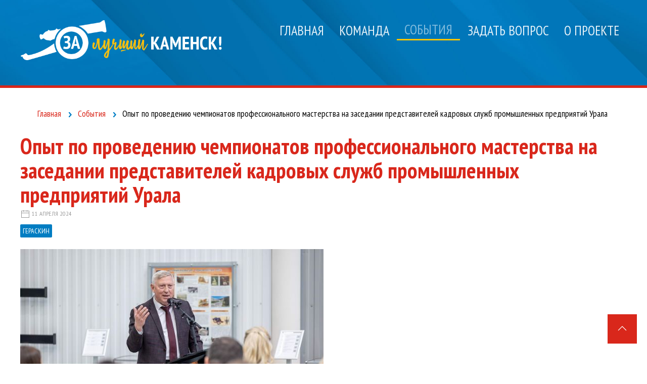

--- FILE ---
content_type: text/html; charset=utf-8
request_url: https://za-kamensk.ru/sobytiya/192-opyt-po-provedeniyu-chempionatov-professionalnogo-masterstva-na-zasedanii-predstavitelej-kadrovykh-sluzhb-promyshlennykh-predpriyatij-urala
body_size: 9648
content:
<!doctype html> 
<!--[if lt IE 7]><html class="no-js lt-ie9 lt-ie8 lt-ie7 ie6 oldie" lang="ru" dir="ltr"> <![endif]--> 
<!--[if IE 7]><html class="no-js lt-ie9 lt-ie8 ie7 oldie" lang="ru" dir="ltr"> <![endif]--> 
<!--[if IE 8]><html class="no-js lt-ie9 ie8 oldie" lang="ru" dir="ltr"> <![endif]--> 
<!--[if gt IE 8]><!--><html class="no-js" xmlns="http://www.w3.org/1999/xhtml" lang="ru" dir="ltr" prefix="og: http://ogp.me/ns#" > <!--<![endif]-->

<head>
    <base href="https://za-kamensk.ru/sobytiya/192-opyt-po-provedeniyu-chempionatov-professionalnogo-masterstva-na-zasedanii-predstavitelej-kadrovykh-sluzhb-promyshlennykh-predpriyatij-urala" />
	<meta http-equiv="content-type" content="text/html; charset=utf-8" />
	<meta name="author" content="time" />
	<meta name="description" content="За Лучший Каменск-Уральский. Электронная приемная депутатов городской Думы Каменска-Уральского.  Депутаты и жители Каменска-Уральского объединились с целью развития родного города" />
	<meta name="generator" content="design-in-time.info" />
	<title>Опыт по проведению чемпионатов профессионального мастерства на заседании представителей кадровых служб промышленных предприятий Урала - За Лучший Каменск-Уральский. Депутаты и жители Каменска-Уральского объединились с целью развития родного города</title>
	<link href="/templates/zakamensk/favicon.ico" rel="shortcut icon" type="image/vnd.microsoft.icon" />
	<link href="/media/system/css/modal.css?f574ebb882f7d89430a988b37880769e" rel="stylesheet" type="text/css" />
	<link href="/media/com_attachments/css/attachments_hide.css" rel="stylesheet" type="text/css" />
	<link href="/media/com_attachments/css/attachments_list.css" rel="stylesheet" type="text/css" />
	<link href="/plugins/system/jce/css/content.css?aa754b1f19c7df490be4b958cf085e7c" rel="stylesheet" type="text/css" />
	<link href="https://za-kamensk.ru/templates/zakamensk/css/uikit.min.css?971" rel="stylesheet" type="text/css" media="all" />
	<link href="https://za-kamensk.ru/templates/zakamensk/css/animate.min.css?949" rel="stylesheet" type="text/css" media="all" />
	<link href="https://za-kamensk.ru/templates/zakamensk/css/template.css?633" rel="stylesheet" type="text/css" media="all" />
	<link href="//maxcdn.bootstrapcdn.com/font-awesome/4.2.0/css/font-awesome.min.css" rel="stylesheet" type="text/css" media="all" />
	<link href="/components/com_qf3/assets/css/default.css?2006" rel="stylesheet" type="text/css" />
	<style type="text/css">
/* Multithumb 3.7.2 */
 .multithumb {      }
.multithumb_blog {    }
 .mtGallery {     margin: 5px;     align: center;     float: none;  }
 .mtCapStyle figcaption {     caption-side: bottom;    font-weight: bold;    color: black;      background-color: #ddd;    text-align:center; }
	</style>
	<script type="application/json" class="joomla-script-options new">{"csrf.token":"4c1a6b21314c2678c35ccabc68912d53","system.paths":{"root":"","base":""}}</script>
	<script src="/media/system/js/mootools-core.js?f574ebb882f7d89430a988b37880769e" type="text/javascript"></script>
	<script src="/media/system/js/core.js?f574ebb882f7d89430a988b37880769e" type="text/javascript"></script>
	<script src="/media/system/js/mootools-more.js?f574ebb882f7d89430a988b37880769e" type="text/javascript"></script>
	<script src="/media/system/js/modal.js?f574ebb882f7d89430a988b37880769e" type="text/javascript"></script>
	<script src="/media/jui/js/jquery.min.js?f574ebb882f7d89430a988b37880769e" type="text/javascript"></script>
	<script src="/media/jui/js/jquery-noconflict.js?f574ebb882f7d89430a988b37880769e" type="text/javascript"></script>
	<script src="/media/jui/js/jquery-migrate.min.js?f574ebb882f7d89430a988b37880769e" type="text/javascript"></script>
	<script src="/media/com_attachments/js/attachments_refresh.js" type="text/javascript"></script>
	<script src="/media/system/js/caption.js?f574ebb882f7d89430a988b37880769e" type="text/javascript"></script>
	<script src="https://za-kamensk.ru/templates/zakamensk/js/uikit.min.js?971" type="text/javascript"></script>
	<script src="https://za-kamensk.ru/templates/zakamensk/js/uikit-icons.min.js?971" type="text/javascript"></script>
	<script src="https://za-kamensk.ru/templates/zakamensk/js/template.js?137" type="text/javascript"></script>
	<script src="/components/com_qf3/assets/js/qf3.js?2006" type="text/javascript"></script>
	<script type="text/javascript">

		jQuery(function($) {
			SqueezeBox.initialize({});
			initSqueezeBox();
			$(document).on('subform-row-add', initSqueezeBox);

			function initSqueezeBox(event, container)
			{
				SqueezeBox.assign($(container || document).find('a.modal').get(), {
					parse: 'rel'
				});
			}
		});

		window.jModalClose = function () {
			SqueezeBox.close();
		};

		// Add extra modal close functionality for tinyMCE-based editors
		document.onreadystatechange = function () {
			if (document.readyState == 'interactive' && typeof tinyMCE != 'undefined' && tinyMCE)
			{
				if (typeof window.jModalClose_no_tinyMCE === 'undefined')
				{
					window.jModalClose_no_tinyMCE = typeof(jModalClose) == 'function'  ?  jModalClose  :  false;

					jModalClose = function () {
						if (window.jModalClose_no_tinyMCE) window.jModalClose_no_tinyMCE.apply(this, arguments);
						tinyMCE.activeEditor.windowManager.close();
					};
				}

				if (typeof window.SqueezeBoxClose_no_tinyMCE === 'undefined')
				{
					if (typeof(SqueezeBox) == 'undefined')  SqueezeBox = {};
					window.SqueezeBoxClose_no_tinyMCE = typeof(SqueezeBox.close) == 'function'  ?  SqueezeBox.close  :  false;

					SqueezeBox.close = function () {
						if (window.SqueezeBoxClose_no_tinyMCE)  window.SqueezeBoxClose_no_tinyMCE.apply(this, arguments);
						tinyMCE.activeEditor.windowManager.close();
					};
				}
			}
		};
		jQuery(window).on('load',  function() {
				new JCaption('img.caption');
			});
	</script>
	<link href="https://za-kamensk.ru/sobytiya/192-opyt-po-provedeniyu-chempionatov-professionalnogo-masterstva-na-zasedanii-predstavitelej-kadrovykh-sluzhb-promyshlennykh-predpriyatij-urala" rel="canonical" />
	<meta property="og:url" content="https://za-kamensk.ru/sobytiya/192-opyt-po-provedeniyu-chempionatov-professionalnogo-masterstva-na-zasedanii-predstavitelej-kadrovykh-sluzhb-promyshlennykh-predpriyatij-urala" />
	<meta property="og:title" content="Опыт по проведению чемпионатов профессионального мастерства на заседании представителей кадровых служб промышленных предприятий Урала - За Лучший Каменск-Уральский. Депутаты и жители Каменска-Уральского объединились с целью развития родного города" />
	<meta property="og:site_name" content="За лучший Каменск-Уральский - Люди объединились с целью развития родного Каменска-Уральского" />
	<meta property="og:image" content="https://za-kamensk.ru/images/icon.png" />
	<meta http-equiv="X-UA-Compatible" content="IE=edge">
	<meta name="viewport" content="width=device-width, initial-scale=1.0, maximum-scale=1.0, user-scalable=0">
	<meta name="cmsmagazine" content="76268a892ac3625f1e6a868f3c56d3b4" />
	<meta name="yandex-verification" content="7ed042397fab7a8b" />
	<meta name="author" content="design-in-time.info">
	<meta name="theme-color" content="#007DC2">
	<meta name="msapplication-navbutton-color" content="#007DC2">
	<meta name="apple-mobile-web-app-status-bar-style" content="#007DC2">
	<link rel="apple-touch-icon-precomposed" href="https://za-kamensk.ru/templates/zakamensk/images/icons/icon.png">
	<link href="https://fonts.googleapis.com/css2?family=PT+Sans+Narrow:wght@400;700&display=swap" rel="stylesheet">
	<meta name="yandex-verification" content="495a5ed4a81760c2" />

</head>

<body class="tmpl-index itemid-111 lang-ru com-content view-article layout-none task-none zoo-itemid-0 zoo-categoryid-0 device-ios-no device-android-no device-mobile-no device-table-no">



<header class="uk-background-cover " style="background-image: url(/images/back1.jpg);" uk-parallax="bgy: -200"> 

     <div class="uk-container uk-container-expand uk-padding uk-margin-small-bottom" >
	
<div class="uk-grid-small uk-grid-row-collapse" uk-grid >

<div class="uk-width-auto  uk-hidden@m" >

	<nav class="uk-navbar-container uk-navbar-transparent uk-hidden@m" uk-navbar >
	
	<div class="uk-navbar-left " >
		<div class="uk-navbar-item " style="padding-left: 0;" >
        <a class="uk-navbar-toggle  " uk-navbar-toggle-icon  uk-toggle href="#my-menu"></a>		
        	</div> 	   		
		
    <div id="my-menu" uk-offcanvas="overlay: true">
        <div class="uk-offcanvas-bar uk-flex uk-flex-column">
			
            <button class="uk-offcanvas-close" type="button" uk-close></button>	
        <a href="/" title="Перейти на главную страницу" class=" ">
           <img class="" src="/templates/zakamensk/images/logo.png" width="150" height="auto" alt="За Лучший Каменск-Уральский"  >		
		</a>			
			<ul class="nav menu uk-nav uk-nav-primary mod-list">
<li class="item-101 default"><a href="/" >Главная</a></li><li class="item-110 deeper parent uk-parent"><a href="/komanda" >Команда</a><ul class="uk-nav-sub nav-child unstyled small"><li class="item-115"><a href="/komanda/averinskij-valerij-nikolaevich" >Аверинский Валерий Николаевич</a></li><li class="item-116"><a href="/komanda/geraskin-sergej-alekseevich" >Гераскин Сергей Алексеевич</a></li><li class="item-117"><a href="/komanda/gorbunov-aleksej-vyacheslavovich" >Горбунов Алексей Вячеславович </a></li><li class="item-118"><a href="/komanda/gorskikh-maksim-andreevich" >Горских Максим Андреевич </a></li><li class="item-119"><a href="/komanda/degtyarev-denis-aleksandrovich" >Дегтярев Денис Александрович </a></li><li class="item-120"><a href="/komanda/zhikharev-igor-aleksandrovich" >Жихарев Игорь Александрович </a></li><li class="item-121"><a href="/komanda/zyryanova-elena-mikhajlovna" >Зырянова Елена Михайловна </a></li><li class="item-122"><a href="/komanda/ivanov-aleksej-vladimirovich" >Иванов Алексей Владимирович </a></li><li class="item-123"><a href="/komanda/kazimirskaya-alla-gennadevna" >Казимирская Алла Геннадьевна </a></li><li class="item-124"><a href="/komanda/kashpar-sergej-aleksandrovich" >Кашпар Сергей Александрович </a></li><li class="item-125"><a href="/komanda/kovalchuk-dmitrij-miroslavovich" >Ковальчук Дмитрий Мирославович </a></li><li class="item-126"><a href="/komanda/konovalenko-oksana-mikhajlovna" >Коноваленко Оксана Михайловна </a></li><li class="item-127"><a href="/komanda/kukarin-aleksandr-vladimirovich" >Кукарин Александр Владимирович </a></li><li class="item-128"><a href="/komanda/musikhin-andrej-aleksandrovich" >Мусихин Андрей Александрович </a></li><li class="item-129"><a href="/komanda/khomitsevich-vitalij-valerevich" >Хомицевич Виталий Валерьевич</a></li><li class="item-130"><a href="/komanda/novikova-olga-valerevna" >Новикова Ольга Валерьевна </a></li><li class="item-131"><a href="/komanda/okulova-irina-aleksandrovna" >Окулова Ирина Александровна </a></li><li class="item-132"><a href="/komanda/permyakov-valerij-ivanovich" >Пермяков Валерий Иванович </a></li><li class="item-133"><a href="/komanda/petukhov-aleksej-mikhajlovich" >Петухов Алексей Михайлович </a></li><li class="item-134"><a href="/komanda/pyzhov-sergej-vladimirovich" >Пыжов Сергей Владимирович </a></li><li class="item-135"><a href="/komanda/solomeina-anna-nikolaevna" >Соломеина Анна Николаевна </a></li><li class="item-136"><a href="/komanda/cheshikhin-eduard-petrovich" >Чешихин Эдуард Петрович </a></li><li class="item-137"><a href="/komanda/chizhov-sergej-vladimirovich" >Чижов Сергей Владимирович </a></li><li class="item-138"><a href="/komanda/shishkov-aleksandr-anatolevich" >Шишков Александр Анатольевич </a></li><li class="item-139"><a href="/komanda/shcherbinin-sergej-kuzmich" >Щербинин Сергей Кузьмич </a></li></ul></li><li class="item-111 current active uk-active"><a href="/sobytiya" >События</a></li><li class="item-114"><a href="#vopros" >Задать вопрос</a></li><li class="item-143"><a href="/about" >О проекте</a></li></ul>
	

			
        </div>
    </div>
<div class="uk-margin-left "  >
        <a href="/" title="Перейти на главную страницу" class="">
           <img class="" src="/templates/zakamensk/images/logo.png" width="200" height="auto" alt="За Лучший Каменск-Уральский"  >		
		</a>
</div> 	
	
	</div> 

    </nav>	
	
</div>

<div class="uk-width-auto@m   " >	

        <a href="/" title="Перейти на главную страницу" class="uk-visible@m">
           <img class="" src="/templates/zakamensk/images/logo.png" width="400" height="auto" alt="За Лучший Каменск-Уральский"  >		
		</a>	


		
</div>	

    <div class="uk-width-expand@m  " >


	<nav class="uk-navbar-container uk-navbar-transparent uk-visible@m" uk-navbar >
	
	<div class="uk-navbar-right " >

<div class="">	
<ul class="nav menu uk-navbar uk-navbar-nav mod-list">
<li class="item-101 default"><a href="/" >Главная</a></li><li class="item-110 parent uk-parent"><a href="/komanda" >Команда</a></li><li class="item-111 current active uk-active"><a href="/sobytiya" >События</a></li><li class="item-114"><a href="#vopros" >Задать вопрос</a></li><li class="item-143"><a href="/about" >О проекте</a></li></ul>

</div> 
	</div> 

    </nav>	

</div>	



</div>			
</div>	




	
</header>


<section class="main" >

<div class=" "  >
						
			<div class="uk-container uk-container-expand uk-padding">
			<div aria-label="Breadcrumbs" role="navigation">
	<ul itemscope itemtype="https://schema.org/BreadcrumbList" class="breadcrumb">
					<li class="active">
				<span class="divider icon-location"></span>
			</li>
		
						<li itemprop="itemListElement" itemscope itemtype="https://schema.org/ListItem">
											<a itemprop="item" href="/" class="pathway"><span itemprop="name">Главная</span></a>
					
											<span class="divider">
							<img src="/templates/zakamensk/images/system/arrow.png" alt="" />						</span>
										<meta itemprop="position" content="1">
				</li>
							<li itemprop="itemListElement" itemscope itemtype="https://schema.org/ListItem">
											<a itemprop="item" href="/sobytiya" class="pathway"><span itemprop="name">События</span></a>
					
											<span class="divider">
							<img src="/templates/zakamensk/images/system/arrow.png" alt="" />						</span>
										<meta itemprop="position" content="2">
				</li>
							<li itemprop="itemListElement" itemscope itemtype="https://schema.org/ListItem" class="active">
					<span itemprop="name">
						Опыт по проведению чемпионатов профессионального мастерства на заседании представителей кадровых служб промышленных предприятий Урала					</span>
					<meta itemprop="position" content="3">
				</li>
				</ul>
</div>

			<div id="content-main" class="item-page" itemscope itemtype="https://schema.org/Article">
	<meta itemprop="inLanguage" content="ru-RU" />
	
	
	
		
		

	
		<div class="page-header">
					<h1 itemprop="headline">
				Опыт по проведению чемпионатов профессионального мастерства на заседании представителей кадровых служб промышленных предприятий Урала			</h1>
									</div>
					
		
						<dl class="article-info muted uk-margin-remove">

		
			<dt class="article-info-term">
							</dt>

			
			
			
			
										<dd class="published">
				<span uk-icon="icon: calendar" class="" aria-hidden="true"></span>
				<time datetime="2024-04-11T20:15:13+05:00" itemprop="datePublished">
					11 апреля 2024				</time>
			</dd>			
		
					
			
						</dl>
	
			
			<ul class="tags inline">
																	<li class="tag-3 tag-list0" itemprop="keywords">
					<a href="/component/tags/tag/geraskin" class="label label-info">
						Гераскин					</a>
				</li>
						</ul>
	
		
								<div itemprop="articleBody">
		<p><a target="_blank" href="/images/events/2024/IMG_2063.jpg" class="modal" title="" style="cursor: url('/plugins/content/multithumb/magnify.cur'), auto;" ><img src="https://za-kamensk.ru/images/multithumb_thumbs/c_600_400_16777215_00_images_events_2024_IMG_2063.jpg"        width="600" height="400"    alt="Опыт по проведению чемпионатов профессионального мастерства на заседании представителей кадровых служб промышленных предприятий Урала"   class="multithumb"      /></a></p>
<p class="228bf8a64b8551e1MsoNormal">Трубная Металлургическая Компания (ТМК) рассказала о своем опыте по проведению чемпионатов профессионального мастерства на заседании представителей кадровых служб промышленных предприятий Урала. Мероприятие состоялось на Синарском трубном заводе (СинТЗ), входящем в ТМК. Организатором стал Свердловский областной союз промышленников и предпринимателей (СОСПП) при содействии Корпоративного университета ТМК2<span lang="EN-US">U</span>, по инициативе которого встреча была посвящена корпоративным конкурсам рабочих профессий как инструменту развития и мотивации персонала.</p>
 
<p class="228bf8a64b8551e1MsoNormal">На встрече гостей приветствовал депутат городской Думы Сергей Гераскин. Спикеры представили свои доклады на панельной дискуссии «Профессиональные чемпионаты или как растить лидеров» и на кейс-сессии «Чемпионаты и конкурсы профессионального мастерства: инструкция по применению». Был сделан обзор существующих конкурсов профмастерства – от федеральных до корпоративных, а также методик их проведения и способов мотивации участников. Участники обсудили вопросы воспитания лидерских качеств и здоровой конкуренции в рабочей среде, обменялись опытом и лучшими практиками.</p><div class="attachmentsContainer">

<div class="attachmentsList" id="attachmentsList_com_content_default_192"></div>

</div>	</div>

	
<div class="uk-clearfix"></div>
		

					

</div>

			<div class="uk-margin-medium-top">
            <!-- -->
			
			
					
			
			</div>
			</div>
	
			<div class="uk-background-cover" style="background-image: url(/images/back2.jpg);border-bottom: 5px solid #D8261A;" uk-parallax="bgy: -200">
			<div id="vopros" class="uk-container uk-container-expand uk-padding">	          
			<div>		<div class="moduletable">
							<h2>Задать вопрос депутату городской Думы Каменска-Уральского</h2>
						

<div class="custom"  >
	<div class="uk-text-center uk-margin-bottom" uk-toggle="target: #sw">
<a href="#toggle" uk-toggle class="sw uk-button uk-button-primary uk-button-large">Задать вопрос</a>
<div id="sw" hidden></div>
</div> </div>
		</div>
	  </div>
            <div class="uk-margin-top" id="toggle" hidden>		<div class="moduletable">
						<div class="qf3form default"><form method="post" enctype="multipart/form-data" autocomplete="off"><div class="qf3 qfselect req box_uk-select"><label class="qf3label"></label><select name="qfselect[]" class="uk-select" required placeholder="Кому вопрос"><option value="">Кому вопрос</option><option value="1">Аверинскому Валерию Николаевичу</option><option value="2">Гераскину Сергею Алексеевичу</option><option value="3">Горбунову Алексею Вячеславовичу</option><option value="4">Горских Максиму Андреевичу</option><option value="5">Дегтяреву Денису Александровичу</option><option value="6">Жихареву Игорю Александровичу</option><option value="7">Зыряновой Елене Михайловне</option><option value="8">Иванову Алексею Владимировичу</option><option value="9">Казимирской Алле Геннадьевне</option><option value="10">Кашпар Сергею Александровичу</option><option value="11">Ковальчук Дмитрию Мирославовичу</option><option value="12">Коноваленко Оксане Михайловне</option><option value="13">Кукарину Александру Владимировичу</option><option value="14">Мусихину Андрею Александровичу</option><option value="15">Некрасову Сергею Ивановичу</option><option value="16">Новиковой Ольге Валерьевне</option><option value="17">Окуловой Ирине Александровне</option><option value="18">Пермякову Валерию Ивановичу</option><option value="19">Петухову Алексею Михайловичу</option><option value="20">Пыжову Сергею Владимировичу</option><option value="21">Соломеиной Анне Николаевне</option><option value="22">Чешихину Эдуарду Петровичу</option><option value="23">Чижову Сергею Владимировичу</option><option value="24">Шишкову Александру Анатольевичу</option><option value="25">Щербинину Сергею Кузьмичу</option></select></div><div class="qf3 qf3txt qftext req box_uk-input"><label class="qf3label"></label><input type="text" name="qftext[]" required placeholder="Автор вопроса" class="uk-input" /></div><div class="qf3 qf3txt qftel req box_uk-input"><label class="qf3label"></label><input type="tel" name="qftel[]" placeholder="Ваш телефон" required class="uk-input" /></div><div class="qf3 qftextarea req box_uk-textarea"><label class="qf3label"></label><textarea name="qftextarea[]" placeholder="Содержание" class="uk-textarea" required></textarea></div><div class="qf3 qfcaptcha"><label class="qf3label"></label><div class="qf_recaptcha" data-sitekey="6LdQADkbAAAAALmmPQuOugB7N9XLmhMy4FdgqtfE" data-theme="light" data-hl="ru"></div></div><div class="qf3 qf3btn qfsubmit box_uk-button box_uk-button-secondary"><label class="qf3label"></label><input name="qfsubmit" type="button" class="uk-button uk-button-secondary" value="Отправить вопрос" onclick="this.form.submit(this)" /></div><input name="option" type="hidden" value="com_qf3" /><input name="id" type="hidden" value="1" /><input type="hidden" name="4c1a6b21314c2678c35ccabc68912d53" value="1" /><input name="task" type="hidden" value="" /><input name="root" type="hidden" value="https://za-kamensk.ru/sobytiya/192-opyt-po-provedeniyu-chempionatov-professionalnogo-masterstva-na-zasedanii-predstavitelej-kadrovykh-sluzhb-promyshlennykh-predpriyatij-urala" /><input name="qfcod" type="hidden" value="" /><div class="qfcapt nfl"><a href="http://plasma-web.ru/dev/quickform3" target="_blank">Конструктор форм</a></div></form></div>		</div>
	</div>
			</div>	
			</div>
			
            <div class="uk-margin-top" style="border-bottom: 5px solid #D8261A;">		<div class="moduletable">
							<h2>Команда</h2>
						
<div class="uk-container uk-container-expand ">
<div class="junewsultra  " uk-slider="sets: true;autoplay: true">   
    <div class="uk-position-relative ">                 
    <div class="uk-slider-container " >

        <ul class="uk-slider-items uk-child-width-1-6@m uk-grid" uk-height-match="target: > li> div > div > div > h4">

<li >    
    <div class="jn-block uk-card  uk-card-body  uk-padding-remove">
	
				 			                           <!-- <div class="uk-card-badge "></div>-->
                    	
	

                                
<div class="uk-inline ">               
            <div align="center" class="jn-img uk-inline-clip uk-transition-toggle " tabindex="0">
                				<a href="/komanda/zyryanova-elena-mikhajlovna" title="Зырянова Елена Михайловна">
				<img class="uk-transition-scale-up uk-transition-opaque" src="https://za-kamensk.ru/img/350x455/e/-f74c1bc03416c3f52f8cb8b2d21c7202.jpg"  > 
				</a>				
                                    </div>

 </div> 


                 <div class="jn-info">
                 <div class="">
                                       
                                 </div>                 
 

 
                 <div class="uk-margin-small-bottom uk-margin-small-top jn-title">

                                <h4><a href="/komanda/zyryanova-elena-mikhajlovna" title="Зырянова Елена Михайловна">Зырянова Елена Михайловна</a></h4>
                                 </div>  

             </div>

                	   
	</div>

	</li>	
<li >    
    <div class="jn-block uk-card  uk-card-body  uk-padding-remove">
	
				 			                           <!-- <div class="uk-card-badge "></div>-->
                    	
	

                                
<div class="uk-inline ">               
            <div align="center" class="jn-img uk-inline-clip uk-transition-toggle " tabindex="0">
                				<a href="/komanda/khomitsevich-vitalij-valerevich" title="Хомицевич Виталий Валерьевич">
				<img class="uk-transition-scale-up uk-transition-opaque" src="https://za-kamensk.ru/img/350x455/0/small-56654e2a8fbad635a0e8b312dd1b292b.jpg"  > 
				</a>				
                                    </div>

 </div> 


                 <div class="jn-info">
                 <div class="">
                                       
                                 </div>                 
 

 
                 <div class="uk-margin-small-bottom uk-margin-small-top jn-title">

                                <h4><a href="/komanda/khomitsevich-vitalij-valerevich" title="Хомицевич Виталий Валерьевич">Хомицевич Виталий Валерьевич</a></h4>
                                 </div>  

             </div>

                	   
	</div>

	</li>	
<li >    
    <div class="jn-block uk-card  uk-card-body  uk-padding-remove">
	
				 			                           <!-- <div class="uk-card-badge "></div>-->
                    	
	

                                
<div class="uk-inline ">               
            <div align="center" class="jn-img uk-inline-clip uk-transition-toggle " tabindex="0">
                				<a href="/komanda/petukhov-aleksej-mikhajlovich" title="Петухов Алексей Михайлович">
				<img class="uk-transition-scale-up uk-transition-opaque" src="https://za-kamensk.ru/img/350x455/e/-5111af21a1c4541975b334e485fd0a3c.jpg"  > 
				</a>				
                                    </div>

 </div> 


                 <div class="jn-info">
                 <div class="">
                                       
                                 </div>                 
 

 
                 <div class="uk-margin-small-bottom uk-margin-small-top jn-title">

                                <h4><a href="/komanda/petukhov-aleksej-mikhajlovich" title="Петухов Алексей Михайлович">Петухов Алексей Михайлович</a></h4>
                                 </div>  

             </div>

                	   
	</div>

	</li>	
<li >    
    <div class="jn-block uk-card  uk-card-body  uk-padding-remove">
	
				 			                           <!-- <div class="uk-card-badge "></div>-->
                    	
	

                                
<div class="uk-inline ">               
            <div align="center" class="jn-img uk-inline-clip uk-transition-toggle " tabindex="0">
                				<a href="/komanda/pyzhov-sergej-vladimirovich" title="Пыжов Сергей Владимирович">
				<img class="uk-transition-scale-up uk-transition-opaque" src="https://za-kamensk.ru/img/350x455/e/-a4043c3c8c551858a6b3f1746240b840.jpg"  > 
				</a>				
                                    </div>

 </div> 


                 <div class="jn-info">
                 <div class="">
                                       
                                 </div>                 
 

 
                 <div class="uk-margin-small-bottom uk-margin-small-top jn-title">

                                <h4><a href="/komanda/pyzhov-sergej-vladimirovich" title="Пыжов Сергей Владимирович">Пыжов Сергей Владимирович</a></h4>
                                 </div>  

             </div>

                	   
	</div>

	</li>	
<li >    
    <div class="jn-block uk-card  uk-card-body  uk-padding-remove">
	
				 			                           <!-- <div class="uk-card-badge "></div>-->
                    	
	

                                
<div class="uk-inline ">               
            <div align="center" class="jn-img uk-inline-clip uk-transition-toggle " tabindex="0">
                				<a href="/komanda/kukarin-aleksandr-vladimirovich" title="Кукарин Александр Владимирович">
				<img class="uk-transition-scale-up uk-transition-opaque" src="https://za-kamensk.ru/img/350x455/e/-6493e5dddb8e70098370c6d703f4216f.jpg"  > 
				</a>				
                                    </div>

 </div> 


                 <div class="jn-info">
                 <div class="">
                                       
                                 </div>                 
 

 
                 <div class="uk-margin-small-bottom uk-margin-small-top jn-title">

                                <h4><a href="/komanda/kukarin-aleksandr-vladimirovich" title="Кукарин Александр Владимирович">Кукарин Александр Владимирович</a></h4>
                                 </div>  

             </div>

                	   
	</div>

	</li>	
<li >    
    <div class="jn-block uk-card  uk-card-body  uk-padding-remove">
	
				 			                           <!-- <div class="uk-card-badge "></div>-->
                    	
	

                                
<div class="uk-inline ">               
            <div align="center" class="jn-img uk-inline-clip uk-transition-toggle " tabindex="0">
                				<a href="/komanda/konovalenko-oksana-mikhajlovna" title="Коноваленко Оксана Михайловна">
				<img class="uk-transition-scale-up uk-transition-opaque" src="https://za-kamensk.ru/img/350x455/e/-b0efcc38cab2fadb608fc0b2656bfc59.jpg"  > 
				</a>				
                                    </div>

 </div> 


                 <div class="jn-info">
                 <div class="">
                                       
                                 </div>                 
 

 
                 <div class="uk-margin-small-bottom uk-margin-small-top jn-title">

                                <h4><a href="/komanda/konovalenko-oksana-mikhajlovna" title="Коноваленко Оксана Михайловна">Коноваленко Оксана Михайловна</a></h4>
                                 </div>  

             </div>

                	   
	</div>

	</li>	
<li >    
    <div class="jn-block uk-card  uk-card-body  uk-padding-remove">
	
				 			                           <!-- <div class="uk-card-badge "></div>-->
                    	
	

                                
<div class="uk-inline ">               
            <div align="center" class="jn-img uk-inline-clip uk-transition-toggle " tabindex="0">
                				<a href="/komanda/gorskikh-maksim-andreevich" title="Горских Максим Андреевич">
				<img class="uk-transition-scale-up uk-transition-opaque" src="https://za-kamensk.ru/img/350x455/e/-1fae3fe5eb25d4bcdc8fab30e37f78bc.jpg"  > 
				</a>				
                                    </div>

 </div> 


                 <div class="jn-info">
                 <div class="">
                                       
                                 </div>                 
 

 
                 <div class="uk-margin-small-bottom uk-margin-small-top jn-title">

                                <h4><a href="/komanda/gorskikh-maksim-andreevich" title="Горских Максим Андреевич">Горских Максим Андреевич</a></h4>
                                 </div>  

             </div>

                	   
	</div>

	</li>	
<li >    
    <div class="jn-block uk-card  uk-card-body  uk-padding-remove">
	
				 			                           <!-- <div class="uk-card-badge "></div>-->
                    	
	

                                
<div class="uk-inline ">               
            <div align="center" class="jn-img uk-inline-clip uk-transition-toggle " tabindex="0">
                				<a href="/komanda/kazimirskaya-alla-gennadevna" title="Казимирская Алла Геннадьевна">
				<img class="uk-transition-scale-up uk-transition-opaque" src="https://za-kamensk.ru/img/350x455/e/-5c3080aadb33077d078fe3b4fe70e734.jpg"  > 
				</a>				
                                    </div>

 </div> 


                 <div class="jn-info">
                 <div class="">
                                       
                                 </div>                 
 

 
                 <div class="uk-margin-small-bottom uk-margin-small-top jn-title">

                                <h4><a href="/komanda/kazimirskaya-alla-gennadevna" title="Казимирская Алла Геннадьевна">Казимирская Алла Геннадьевна</a></h4>
                                 </div>  

             </div>

                	   
	</div>

	</li>	
<li >    
    <div class="jn-block uk-card  uk-card-body  uk-padding-remove">
	
				 			                           <!-- <div class="uk-card-badge "></div>-->
                    	
	

                                
<div class="uk-inline ">               
            <div align="center" class="jn-img uk-inline-clip uk-transition-toggle " tabindex="0">
                				<a href="/komanda/kashpar-sergej-aleksandrovich" title="Кашпар Сергей Александрович">
				<img class="uk-transition-scale-up uk-transition-opaque" src="https://za-kamensk.ru/img/350x455/e/-e0508ac59c20c906117d92aa0444dfb3.jpg"  > 
				</a>				
                                    </div>

 </div> 


                 <div class="jn-info">
                 <div class="">
                                       
                                 </div>                 
 

 
                 <div class="uk-margin-small-bottom uk-margin-small-top jn-title">

                                <h4><a href="/komanda/kashpar-sergej-aleksandrovich" title="Кашпар Сергей Александрович">Кашпар Сергей Александрович</a></h4>
                                 </div>  

             </div>

                	   
	</div>

	</li>	
<li >    
    <div class="jn-block uk-card  uk-card-body  uk-padding-remove">
	
				 			                           <!-- <div class="uk-card-badge "></div>-->
                    	
	

                                
<div class="uk-inline ">               
            <div align="center" class="jn-img uk-inline-clip uk-transition-toggle " tabindex="0">
                				<a href="/komanda/musikhin-andrej-aleksandrovich" title="Мусихин Андрей Александрович">
				<img class="uk-transition-scale-up uk-transition-opaque" src="https://za-kamensk.ru/img/350x455/e/-20eac92d307ebfb42d5e2183929a9145.jpg"  > 
				</a>				
                                    </div>

 </div> 


                 <div class="jn-info">
                 <div class="">
                                       
                                 </div>                 
 

 
                 <div class="uk-margin-small-bottom uk-margin-small-top jn-title">

                                <h4><a href="/komanda/musikhin-andrej-aleksandrovich" title="Мусихин Андрей Александрович">Мусихин Андрей Александрович</a></h4>
                                 </div>  

             </div>

                	   
	</div>

	</li>	
<li >    
    <div class="jn-block uk-card  uk-card-body  uk-padding-remove">
	
				 			                           <!-- <div class="uk-card-badge "></div>-->
                    	
	

                                
<div class="uk-inline ">               
            <div align="center" class="jn-img uk-inline-clip uk-transition-toggle " tabindex="0">
                				<a href="/komanda/cheshikhin-eduard-petrovich" title="Чешихин Эдуард Петрович">
				<img class="uk-transition-scale-up uk-transition-opaque" src="https://za-kamensk.ru/img/350x455/e/-6a5f42bba7fe8046151373e64aa56d80.jpg"  > 
				</a>				
                                    </div>

 </div> 


                 <div class="jn-info">
                 <div class="">
                                       
                                 </div>                 
 

 
                 <div class="uk-margin-small-bottom uk-margin-small-top jn-title">

                                <h4><a href="/komanda/cheshikhin-eduard-petrovich" title="Чешихин Эдуард Петрович">Чешихин Эдуард Петрович</a></h4>
                                 </div>  

             </div>

                	   
	</div>

	</li>	
<li >    
    <div class="jn-block uk-card  uk-card-body  uk-padding-remove">
	
				 			                           <!-- <div class="uk-card-badge "></div>-->
                    	
	

                                
<div class="uk-inline ">               
            <div align="center" class="jn-img uk-inline-clip uk-transition-toggle " tabindex="0">
                				<a href="/komanda/chizhov-sergej-vladimirovich" title="Чижов Сергей Владимирович">
				<img class="uk-transition-scale-up uk-transition-opaque" src="https://za-kamensk.ru/img/350x455/e/-1bcec816c41c1879c4beb1e34ccd1552.jpg"  > 
				</a>				
                                    </div>

 </div> 


                 <div class="jn-info">
                 <div class="">
                                       
                                 </div>                 
 

 
                 <div class="uk-margin-small-bottom uk-margin-small-top jn-title">

                                <h4><a href="/komanda/chizhov-sergej-vladimirovich" title="Чижов Сергей Владимирович">Чижов Сергей Владимирович</a></h4>
                                 </div>  

             </div>

                	   
	</div>

	</li>	
<li >    
    <div class="jn-block uk-card  uk-card-body  uk-padding-remove">
	
				 			                           <!-- <div class="uk-card-badge "></div>-->
                    	
	

                                
<div class="uk-inline ">               
            <div align="center" class="jn-img uk-inline-clip uk-transition-toggle " tabindex="0">
                				<a href="/komanda/gorbunov-aleksej-vyacheslavovich" title="Горбунов Алексей Вячеславович">
				<img class="uk-transition-scale-up uk-transition-opaque" src="https://za-kamensk.ru/img/350x455/e/-58f6eb8e2881de5e3ab71421cd857a84.jpg"  > 
				</a>				
                                    </div>

 </div> 


                 <div class="jn-info">
                 <div class="">
                                       
                                 </div>                 
 

 
                 <div class="uk-margin-small-bottom uk-margin-small-top jn-title">

                                <h4><a href="/komanda/gorbunov-aleksej-vyacheslavovich" title="Горбунов Алексей Вячеславович">Горбунов Алексей Вячеславович</a></h4>
                                 </div>  

             </div>

                	   
	</div>

	</li>	
<li >    
    <div class="jn-block uk-card  uk-card-body  uk-padding-remove">
	
				 			                           <!-- <div class="uk-card-badge "></div>-->
                    	
	

                                
<div class="uk-inline ">               
            <div align="center" class="jn-img uk-inline-clip uk-transition-toggle " tabindex="0">
                				<a href="/komanda/okulova-irina-aleksandrovna" title="Окулова Ирина Александровна">
				<img class="uk-transition-scale-up uk-transition-opaque" src="https://za-kamensk.ru/img/350x455/e/-8fece71deb77067dcbc0859b62f2e558.jpg"  > 
				</a>				
                                    </div>

 </div> 


                 <div class="jn-info">
                 <div class="">
                                       
                                 </div>                 
 

 
                 <div class="uk-margin-small-bottom uk-margin-small-top jn-title">

                                <h4><a href="/komanda/okulova-irina-aleksandrovna" title="Окулова Ирина Александровна">Окулова Ирина Александровна</a></h4>
                                 </div>  

             </div>

                	   
	</div>

	</li>	
<li >    
    <div class="jn-block uk-card  uk-card-body  uk-padding-remove">
	
				 			                           <!-- <div class="uk-card-badge "></div>-->
                    	
	

                                
<div class="uk-inline ">               
            <div align="center" class="jn-img uk-inline-clip uk-transition-toggle " tabindex="0">
                				<a href="/komanda/zhikharev-igor-aleksandrovich" title="Жихарев Игорь Александрович">
				<img class="uk-transition-scale-up uk-transition-opaque" src="https://za-kamensk.ru/img/350x455/e/-a2788531afa5e75718167242fd110285.jpg"  > 
				</a>				
                                    </div>

 </div> 


                 <div class="jn-info">
                 <div class="">
                                       
                                 </div>                 
 

 
                 <div class="uk-margin-small-bottom uk-margin-small-top jn-title">

                                <h4><a href="/komanda/zhikharev-igor-aleksandrovich" title="Жихарев Игорь Александрович">Жихарев Игорь Александрович</a></h4>
                                 </div>  

             </div>

                	   
	</div>

	</li>	
<li >    
    <div class="jn-block uk-card  uk-card-body  uk-padding-remove">
	
				 			                           <!-- <div class="uk-card-badge "></div>-->
                    	
	

                                
<div class="uk-inline ">               
            <div align="center" class="jn-img uk-inline-clip uk-transition-toggle " tabindex="0">
                				<a href="/komanda/kovalchuk-dmitrij-miroslavovich" title="Ковальчук Дмитрий Мирославович">
				<img class="uk-transition-scale-up uk-transition-opaque" src="https://za-kamensk.ru/img/350x455/e/-677bed4bad96d93230f4755424d90ae4.jpg"  > 
				</a>				
                                    </div>

 </div> 


                 <div class="jn-info">
                 <div class="">
                                       
                                 </div>                 
 

 
                 <div class="uk-margin-small-bottom uk-margin-small-top jn-title">

                                <h4><a href="/komanda/kovalchuk-dmitrij-miroslavovich" title="Ковальчук Дмитрий Мирославович">Ковальчук Дмитрий Мирославович</a></h4>
                                 </div>  

             </div>

                	   
	</div>

	</li>	
<li >    
    <div class="jn-block uk-card  uk-card-body  uk-padding-remove">
	
				 			                           <!-- <div class="uk-card-badge "></div>-->
                    	
	

                                
<div class="uk-inline ">               
            <div align="center" class="jn-img uk-inline-clip uk-transition-toggle " tabindex="0">
                				<a href="/komanda/geraskin-sergej-alekseevich" title="Гераскин Сергей Алексеевич">
				<img class="uk-transition-scale-up uk-transition-opaque" src="https://za-kamensk.ru/img/350x455/e/-1a8469e0066faab46463a466c4e16bdb.jpg"  > 
				</a>				
                                    </div>

 </div> 


                 <div class="jn-info">
                 <div class="">
                                       
                                 </div>                 
 

 
                 <div class="uk-margin-small-bottom uk-margin-small-top jn-title">

                                <h4><a href="/komanda/geraskin-sergej-alekseevich" title="Гераскин Сергей Алексеевич">Гераскин Сергей Алексеевич</a></h4>
                                 </div>  

             </div>

                	   
	</div>

	</li>	
<li >    
    <div class="jn-block uk-card  uk-card-body  uk-padding-remove">
	
				 			                           <!-- <div class="uk-card-badge "></div>-->
                    	
	

                                
<div class="uk-inline ">               
            <div align="center" class="jn-img uk-inline-clip uk-transition-toggle " tabindex="0">
                				<a href="/komanda/ivanov-aleksej-vladimirovich" title="Иванов Алексей Владимирович">
				<img class="uk-transition-scale-up uk-transition-opaque" src="https://za-kamensk.ru/img/350x455/e/-1cede96d817bed2338000447962d46aa.jpg"  > 
				</a>				
                                    </div>

 </div> 


                 <div class="jn-info">
                 <div class="">
                                       
                                 </div>                 
 

 
                 <div class="uk-margin-small-bottom uk-margin-small-top jn-title">

                                <h4><a href="/komanda/ivanov-aleksej-vladimirovich" title="Иванов Алексей Владимирович">Иванов Алексей Владимирович</a></h4>
                                 </div>  

             </div>

                	   
	</div>

	</li>	
<li >    
    <div class="jn-block uk-card  uk-card-body  uk-padding-remove">
	
				 			                           <!-- <div class="uk-card-badge "></div>-->
                    	
	

                                
<div class="uk-inline ">               
            <div align="center" class="jn-img uk-inline-clip uk-transition-toggle " tabindex="0">
                				<a href="/komanda/novikova-olga-valerevna" title="Новикова Ольга Валерьевна">
				<img class="uk-transition-scale-up uk-transition-opaque" src="https://za-kamensk.ru/img/350x455/e/-83be0c590fd9f28e192920085ad0eb3b.jpg"  > 
				</a>				
                                    </div>

 </div> 


                 <div class="jn-info">
                 <div class="">
                                       
                                 </div>                 
 

 
                 <div class="uk-margin-small-bottom uk-margin-small-top jn-title">

                                <h4><a href="/komanda/novikova-olga-valerevna" title="Новикова Ольга Валерьевна">Новикова Ольга Валерьевна</a></h4>
                                 </div>  

             </div>

                	   
	</div>

	</li>	
<li >    
    <div class="jn-block uk-card  uk-card-body  uk-padding-remove">
	
				 			                           <!-- <div class="uk-card-badge "></div>-->
                    	
	

                                
<div class="uk-inline ">               
            <div align="center" class="jn-img uk-inline-clip uk-transition-toggle " tabindex="0">
                				<a href="/komanda/degtyarev-denis-aleksandrovich" title="Дегтярев Денис Александрович">
				<img class="uk-transition-scale-up uk-transition-opaque" src="https://za-kamensk.ru/img/350x455/e/-6e69ed7058fe15fb05cca7b941296b12.jpg"  > 
				</a>				
                                    </div>

 </div> 


                 <div class="jn-info">
                 <div class="">
                                       
                                 </div>                 
 

 
                 <div class="uk-margin-small-bottom uk-margin-small-top jn-title">

                                <h4><a href="/komanda/degtyarev-denis-aleksandrovich" title="Дегтярев Денис Александрович">Дегтярев Денис Александрович</a></h4>
                                 </div>  

             </div>

                	   
	</div>

	</li>	
<li >    
    <div class="jn-block uk-card  uk-card-body  uk-padding-remove">
	
				 			                           <!-- <div class="uk-card-badge "></div>-->
                    	
	

                                
<div class="uk-inline ">               
            <div align="center" class="jn-img uk-inline-clip uk-transition-toggle " tabindex="0">
                				<a href="/komanda/permyakov-valerij-ivanovich" title="Пермяков Валерий Иванович">
				<img class="uk-transition-scale-up uk-transition-opaque" src="https://za-kamensk.ru/img/350x455/e/-9b2c14d36f352af433647f31fd1ea5ac.jpg"  > 
				</a>				
                                    </div>

 </div> 


                 <div class="jn-info">
                 <div class="">
                                       
                                 </div>                 
 

 
                 <div class="uk-margin-small-bottom uk-margin-small-top jn-title">

                                <h4><a href="/komanda/permyakov-valerij-ivanovich" title="Пермяков Валерий Иванович">Пермяков Валерий Иванович</a></h4>
                                 </div>  

             </div>

                	   
	</div>

	</li>	
<li >    
    <div class="jn-block uk-card  uk-card-body  uk-padding-remove">
	
				 			                           <!-- <div class="uk-card-badge "></div>-->
                    	
	

                                
<div class="uk-inline ">               
            <div align="center" class="jn-img uk-inline-clip uk-transition-toggle " tabindex="0">
                				<a href="/komanda/shishkov-aleksandr-anatolevich" title="Шишков Александр Анатольевич">
				<img class="uk-transition-scale-up uk-transition-opaque" src="https://za-kamensk.ru/img/350x455/e/-00fa55ba25c3d566dceeda43287ea71e.jpg"  > 
				</a>				
                                    </div>

 </div> 


                 <div class="jn-info">
                 <div class="">
                                       
                                 </div>                 
 

 
                 <div class="uk-margin-small-bottom uk-margin-small-top jn-title">

                                <h4><a href="/komanda/shishkov-aleksandr-anatolevich" title="Шишков Александр Анатольевич">Шишков Александр Анатольевич</a></h4>
                                 </div>  

             </div>

                	   
	</div>

	</li>	
<li >    
    <div class="jn-block uk-card  uk-card-body  uk-padding-remove">
	
				 			                           <!-- <div class="uk-card-badge "></div>-->
                    	
	

                                
<div class="uk-inline ">               
            <div align="center" class="jn-img uk-inline-clip uk-transition-toggle " tabindex="0">
                				<a href="/komanda/averinskij-valerij-nikolaevich" title="Аверинский Валерий Николаевич">
				<img class="uk-transition-scale-up uk-transition-opaque" src="https://za-kamensk.ru/img/350x455/e/-ba7f7dd707c99395dea4c33a4c8180d3.jpg"  > 
				</a>				
                                    </div>

 </div> 


                 <div class="jn-info">
                 <div class="">
                                       
                                 </div>                 
 

 
                 <div class="uk-margin-small-bottom uk-margin-small-top jn-title">

                                <h4><a href="/komanda/averinskij-valerij-nikolaevich" title="Аверинский Валерий Николаевич">Аверинский Валерий Николаевич</a></h4>
                                 </div>  

             </div>

                	   
	</div>

	</li>	
</ul>
</div>

        <div class="uk-hidden@s uk-light">
            <a class="uk-position-center-left " href="#" uk-slidenav-previous uk-slider-item="previous"></a>
            <a class="uk-position-center-right " href="#" uk-slidenav-next uk-slider-item="next"></a>
        </div>

        <div class="uk-visible@s">
            <a class="uk-position-center-left-out " href="#" uk-slidenav-previous uk-slider-item="previous"></a>
            <a class="uk-position-center-right-out " href="#" uk-slidenav-next uk-slider-item="next"></a>
        </div>


</div>
</div>

</div><div class="uk-text-center"><a  class="uk-button uk-button-primary uk-button-large" href="/komanda">Вся команда</a></div>		</div>
	</div>
</div>


</section>	



<footer> 
<a href="#my-id" class="uk-button uk-button-primary uk-button-large gotop uk-align-right" uk-totop uk-scroll></a>


<div class="uk-container uk-container-expand uk-padding"> 

<div class="uk-flex uk-flex-bottom " uk-grid>

	<div class="uk-width-auto@m">
        <a href="/" title="Перейти на главную страницу" class="">
           <img class="" src="/templates/zakamensk/images/logo.png" width="200" height="auto" alt="За Лучший Каменск-Уральский"  >		
		</a>		
		

	</div>
    <div class="uk-width-expand@m uk-flex uk-flex-center ">
<ul class="nav menu uk-navbar uk-navbar-nav uk-visible@m mod-list">
<li class="item-101 default"><a href="/" >Главная</a></li><li class="item-110 parent uk-parent"><a href="/komanda" >Команда</a></li><li class="item-111 current active uk-active"><a href="/sobytiya" >События</a></li><li class="item-114"><a href="#vopros" >Задать вопрос</a></li><li class="item-143"><a href="/about" >О проекте</a></li></ul>
		
	</div>

<div class="uk-width-auto@m ">

</div>	
	
    <div class="uk-width-1-1 uk-text-center">
	<p class="uk-text-small">&copy; 2021-2026 
		За Лучший Каменск-Уральский. Депутаты и жители Каменска-Уральского объединились с целью развития родного города
		</p>
<!-- Yandex.Metrika counter -->
<script type="text/javascript" >
(function(m,e,t,r,i,k,a){m[i]=m[i]||function(){(m[i].a=m[i].a||[]).push(arguments)};
m[i].l=1*new Date();k=e.createElement(t),a=e.getElementsByTagName(t)[0],k.async=1,k.src=r,a.parentNode.insertBefore(k,a)})
(window, document, "script", "https://mc.yandex.ru/metrika/tag.js", "ym");
 
ym(81053338, "init", {
clickmap:true,
trackLinks:true,
accurateTrackBounce:true,
webvisor:true
});
</script>
<noscript><div><img src="https://mc.yandex.ru/watch/81053338" style="position:absolute; left:-9999px;" alt="" /></div></noscript>
<!-- /Yandex.Metrika counter -->

	
	</div>

</div>

	


</div>


</footer>

<!-- Модальное окно Обратная связь - начало -->
<div id="callback" uk-modal>
    <div class="uk-modal-dialog uk-modal-body">
      <button class="uk-modal-close-default" type="button" uk-close></button>
	
<div>

</div>
    </div>
</div>
<!-- Модальное окно Обратная связь - конец--> 

    


</body></html>


--- FILE ---
content_type: text/css
request_url: https://za-kamensk.ru/templates/zakamensk/css/template.css?633
body_size: 2244
content:
html {
	font-size: 1.1em;
	font-weight: normal;
	list-style-type: disc;
	text-align: left;
	color: #000;
	line-height: 1.2;
	background-color: #fff;
	font-family: 'PT Sans Narrow', sans-serif;
}
body {

}


p {
	line-height: 1.2;
	font-size: 1em;
	margin-bottom: 0;
}

em {
	font-style: italic;
	color: #007DC2;
}
b, strong {
	font-weight: bold;
}
ul {
	list-style-type: disc;
}

dt {
	width: 100%;
}
dd.published, .jn-date {
	color: #999;
	font-size: 0.7em;
	text-transform: uppercase;
}
h1 {
	font-size: 2.5em;
	line-height: 1.1em;
	font-weight: bold;
	margin: 0px;
	color: #D9271B;
	padding-top: 10px;
	padding-right: 0px;
	padding-bottom: 5px;
	padding-left: 0px;
	font-family: 'PT Sans Narrow', sans-serif;
}


h2 {
	font-size: 2em;
	line-height: 1.1em;
	font-weight: bold;
	color: #D9271B;
	font-family: 'PT Sans Narrow', sans-serif;
text-transform: uppercase;
text-align: center;
}


h3 {
	font-size: 1.8em;
	line-height: 1em;	
	font-weight: bold;
	color: #D9271B;

padding-bottom: 10px;

    font-family: 'PT Sans Narrow', sans-serif;
}

h4 {
	font-size: 1.3em;
	line-height: 1.1em;
	text-align: center;
	font-weight: bold;
	color: #1A1A2A;
	font-family: 'PT Sans Narrow', sans-serif;
	padding-bottom: 20px;

}

.page-header h2 {
	  font-size: 1.2em;
  font-weight: bold;
	color: #000;
line-height: 1.2em;
    font-family: 'PT Sans Narrow', sans-serif;
	text-transform: none;
	text-align: left;
}

h5 {
	
  font-size: 1.2em;
  font-weight: bold;
	color: #000;
line-height: 1.2;
    font-family: 'PT Sans Narrow', sans-serif;
  margin-top: 0;
}

h6 {
font-size: 1.2em;
font-weight: bold;
text-transform: uppercase;
color: #000;
line-height: 1em;
font-family: 'PT Sans Narrow', sans-serif;
padding-left: 20px;
border-left: solid 15px #D9271B;
overflow: hidden;
}



footer{
background-color: #007DC2;
color: #fff;

}
footer a{


}
}
footer a:visited{
}
footer a:hover{

}

footer p {


}

header {
	color: #fff;
	border-bottom: 5px solid #D8261A;
}

.height {
	
}

.height-footer {
	
}

.paddright {
  
padding-right: 100px;
}

header a{

}


header a:visited{
}
header a:hover{
	
}



hr {
border-top: 1px solid rgba(204, 204, 204, 0.5);
}

nav {

}

nav a{
}
nav a:visited{
}
nav a:hover{
}


section {

}



a {
color: #D9271B;		
}

a:hover {
	color: #BF2417;	
}

a:visited {
			
}


a:active {
}


.breadcrumb li{
	display: inline-block;
	list-style-image: none;
	list-style-type: none;
}


#breadcrumps {
	text-align: left;
	padding-top: 10px;
	padding-right: 10px;
	padding-bottom: 0px;
	padding-left: 10px;
	display: block;
	font-size: 12px;
	color: #CCC;
	position: relative;
	margin: 0px;
}


.counter {
	font-size: x-small;
}
.tags {
padding-left: 0;
	font-family: 'PT Sans Narrow', sans-serif;
	text-transform: uppercase;
	font-size: 0.8em;
margin-top: 10px;
  max-height: 50px;
overflow: hidden;

}

.tags li {
	list-style-type: none;
	display: inline-block;
	margin-right: 5px;
	padding-bottom: 0px;
    margin-bottom: 3px;
}


.tags li a{
	color: #fff;
	background-color: #007DC2;
	padding: 5px;
	border-radius: 2px;
	display: inline-block;
}

.tags li a:hover{
	text-decoration: none;
	background-color: #006AA5;
	color: #FFF;
}

.tags li a:active{
	text-decoration: none;
	background-color: #006AA5 ;
	color: #FFF;

}

.tagspopular {
text-align: left;
}

.tagspopular ul{
	list-style-type: none;
	font-family: 'PT Sans Narrow', sans-serif;
	text-transform: uppercase;
	font-size: 0.8em;
	padding-left: 0;
	
}

.tagspopular li{
	display: inline-block;
	margin-right: 5px;
	padding-bottom: 15px;
	
}

.tagspopular li a:before{
content: "# ";	
}

.tagspopular li a{
color: #333;
background-color: #DDDDDD;
padding: 5px;
border-radius: 2px;
	
}

.tagspopular li a:hover{
	text-decoration: none;
	background-color: #1774FF ;
	color: #FFF;

}

.tagspopular li a:active{
	text-decoration: none;
	background-color: #004dbf;
	color: #FFF;

}

.gotop {
    margin-right: 10px;
    text-align: right;
    display: block;
    padding-right: 20px !important;
    padding-left: 20px !important;
    position: fixed;
    right: 10px;
    bottom: 10px;
z-index: 10;
color: #FFF;
padding-top: 0;
padding-bottom: 5px;
}


.pagination {
margin-top: 50px;
}

.pagination ul{
	display: inline-block;
	overflow: hidden;
	margin: 0px;
	padding: 0px;
}
.pagination li{
	font-size: 14px;
	color: #CCCCCC;
	background-color: #D9271B;
	text-align: center;
	margin: 5px;
	font-weight: normal;
	text-transform: uppercase;
	background-image: none;
	cursor: point;
	text-align: center;
	display: inline-block;
}
.pagination a:link {
	font-size: 14px;
	color: #FFF;
	padding: 0px;
	text-align: center;
	margin: 0px;
	font-weight: bold;
	text-transform: uppercase;
	background-image: none;
	cursor: pointer;
  	display: inline-block;
	padding-top: 10px;
	padding-right: 15px;
	padding-bottom: 10px;
	padding-left: 15px;
}
.pagination a:visited {
	color: #FFF;
	text-decoration: none;
}
.pagination a:active {
	color: #666666;
	text-decoration: none;
}
.pagination a:hover {
	color: #333333;
	text-decoration: none;
}
.pagenav {
	font-size: 14px;
	color: #FFF;
	padding: 0px;
	text-align: center;
	margin: 0px;
	font-weight: bold;
	text-transform: uppercase;
	background-image: none;
	cursor: pointer;
  	display: inline-block;
	padding-top: 10px;
	padding-right: 15px;
	padding-bottom: 10px;
	padding-left: 15px;
}

img.gray {
  -webkit-filter: grayscale(100%);
  -moz-filter: grayscale(100%);
  -ms-filter: grayscale(100%);
  -o-filter: grayscale(100%);
  filter: grayscale(100%);
  filter: gray; /* IE 6-9 */
/*Добавим вот такой вот код*/
  -webkit-transition: all 0.3s;
  -moz-transition: all 0.3s;
  -o-transition: all 0.3s;
  transition: all 0.3s;
/*конец кода с transition*/
}
img.gray:hover {
  -webkit-filter: none;
  -moz-filter: none;
  -ms-filter: none;
  -o-filter: none;
  filter: none;
  filter: none; /* IE 6-9 */
}


.search {
	width: 100%;
}

.back-form-sapropel {
background-image: url(../images/back-form-sapropel.jpg);
background-repeat: no-repeat;	
}

.back-form-mindobavki {
background-image: url(../images/back-form-mindobavki.jpg);
background-repeat: no-repeat;	
}


/** qf3form **/ 
.qf3form.default {
padding: 0 !important;
background: transparent !important;
}

.qfsubmit {
text-align: center !important;	
}

.qfsubmit .qf3label {
display: none !important;	
}

.qf3form.default .qf_recaptcha {
transform: none !important;
}

.qf3form.default textarea {
    height: 100px !important;
}


.qf3form.default .qf3label {
    width: 28% !important;
}

/** end qf3form **/ 

/** Uikit **/ 

.uk-card-badge {
    top: 15px;
    right: 5px;
    padding-left: ;
    padding-right: ;
    background: none;
    color: transparent;
}

.uk-modal-dialog {
    background: #E4E7EC;

}

.uk-card-title {
  font-size: 1.3em;
    line-height: 1em;
}

.uk-iconnav-vertical > * {
    padding-top: 30px;
}

.uk-icon-button {
    background: #D9271B;
    color: #fff;
}

.uk-list-primary li::marker {
    color: #D9271B !important;
}

.uk-navbar-nav > li.uk-active > a {
border-bottom: solid 3px #F7C501;
color: #fff;
}

.uk-navbar-nav > li:hover > a, .uk-navbar-nav > li > a.uk-open, .uk-navbar-nav > li > a:focus {
    color: #D9271B;
}

.uk-navbar-toggle, .uk-navbar-item {
   
    color: #fff;
}

.uk-search-navbar .uk-search-input {
color: #fff;
    font-size: 1em;
}

.uk-navbar-item, .uk-navbar-nav > li > a, .uk-navbar-toggle {
	min-height: 40px;
}

.uk-navbar-nav > li > a {
    color: #fff;
	text-transform: none;
	font-family: 'PT Sans Narrow', sans-serif;
font-size: 1.5em;
text-transform: uppercase;
}

.uk-background-primary {
    background-color: #1B1B2A;
}

.uk-text-large {
    font-size: 1.5em;
}


.uk-button-primary {
background: #D9271B !important;
color:
    #fff !important;
	border: none;
}


.uk-button-primary:hover {
    background-color: #BF2417 !important;
color:
    #fff !important;
}

.uk-button-primary:focus {
    background-color: #BF2417 !important;
color:
    #fff !important;
}

.uk-button-secondary {
background: #007DC2 !important;
color:
    #fff !important;
	border: none;
}


.uk-button-secondary:hover {
    background-color: #006AA5 !important;
color:
    #fff !important;
}

.uk-button-secondary:focus {
    background-color: #006AA5 !important;
color:
    #fff !important;
}

.uk-button {
	text-transform: uppercase;
	font-family: 'PT Sans Narrow', sans-serif;
font-weight: normal;
}

.uk-button-default {
color:    #D9271B !important;
	border-color: rgba(215,170,100,.7) !important;
}


.uk-button-default:hover {
border-color: #D9271B !important;
color:    #D9271B !important;
}

.uk-button-default:focus {
border-color: #D9271B !important;
color:   #D9271B !important;
}

.uk-offcanvas-bar {
    background: #007DC2;
}

/** end Uikit **/

.mod-list a { color: rgba(255,255,255,.9) !important; }
.current a { color: rgba(255,255,255,.5) !important; }
.current .nav-child a { color: rgba(255,255,255,.9) !important; }

[class*="ymaps-2"][class*="-ground-pane"]{
    filter: url("data:image/svg+xml;utf8,<svg xmlns=\'http://www.w3.org/2000/svg\'><filter id=\'grayscale\'><feColorMatrix type=\'matrix\' values=\'0.3333 0.3333 0.3333 0 0 0.3333 0.3333 0.3333 0 0 0.3333 0.3333 0.3333 0 0 0 0 0 1 0\'/></filter></svg>#grayscale");
    -webkit-filter:grayscale(100%);
}


/** @media **/


@media (min-width: 768px) and (max-width: 1219px) {
	

}




@media (min-width: 1220px) {  


}

@media (max-width: 960px) {




}


@media (max-width: 768px) {
header,  .height, .height-footer{

	height: auto;
}

.uk-navbar-toggle, .uk-navbar-item {

    padding-right: 8px;
}
  
  .paddright {
  
padding-right: 30px;
}
  
  
.qf3form.default select, .qf3form.default .qf3txt input, .qf3form.default textarea{
    width: 100% !important;
}  

}




/** end @media **/

--- FILE ---
content_type: application/javascript
request_url: https://za-kamensk.ru/templates/zakamensk/js/template.js?137
body_size: 333
content:
function pageLoad() { //Ajax отправка формы
    jQuery.ajax({
        type: "POST",
        url: "https://za-kamensk.ru/?template=zakamensk-clear",
        success: function (data) {jQuery('#result-load-news').html(data);              
        },
        error: function (xhr, str) {
            alert("Возникла ошибка!");
        }
    });
}

jQuery(function() {
	jQuery("#page-load-news") .click(function() { jQuery('#result-load-news').html('<div class="uk-text-center uk-text-primary">Подождите пожалуйста. Идет отбор и загрузка лучших событий Каменска-Уральского для Вас<br><img src="https://za-kamensk.ru/images/loader.gif" width="300" /></div>'); pageLoad(); });
	setTimeout( function() {  jQuery('#page-load-news').click(); }, 1 );
});